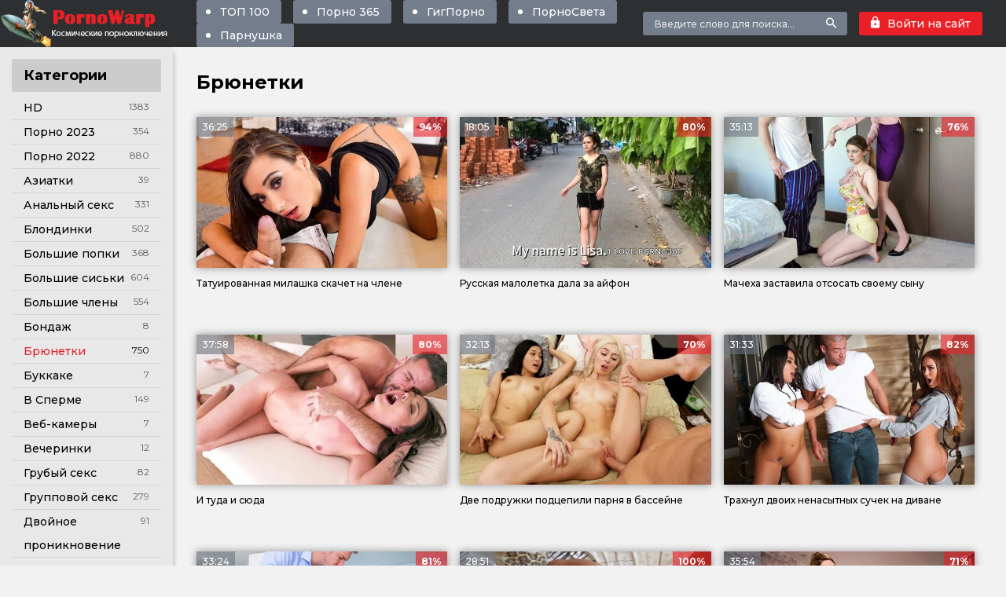

--- FILE ---
content_type: text/html; charset=utf-8
request_url: https://pornowarp.info/brunetki/
body_size: 8342
content:
<!DOCTYPE html>
<html lang="ru">
<head>
	<meta charset="utf-8">
<title>Брюнетки порно видео бесплатно ГИГ ПОРНО | ПОРНО СВЕТА | РУССКОЕ ПОРНО!</title>
<meta name="description" content="Порно видео брюнетки смотреть онлайн бесплатно. Просмотр ххх порно ролики hd в хорошем качестве HD и без реги. Бесплатно скачать hd видео на телефон в формате 3gp или хд 720р mp4">
<meta name="keywords" content="порно в hd, порно 365, порно 2021 года, качественное порно, бесплатное порно, hd порно, русское порно, ГИГ порно,, порно 2022 года, новое порно, свежее порно, парнушка 2022 года, porno 2022, порно 2023 года, парнуха 2023">
<meta name="generator" content="DataLife Engine (http://dle-news.ru)">
<link rel="search" type="application/opensearchdescription+xml" href="https://pornowarp.info/engine/opensearch.php" title="Сочное порно 2023 года каждый день от ПОРНО 365, ПОРНОСВЕТА, ГИГПОРНО, ВТРАХЕ! Только лучшее и качественное порно на PornoWarp.info">
	 <meta name="viewport" content="width=device-width, initial-scale=1.0" />
	  <link rel="shortcut icon" href="/templates/gold-pepper-light/images/favicon.png" />
	  <link href="/templates/gold-pepper-light/style/styles.css" type="text/css" rel="stylesheet" />
	  <link href="/templates/gold-pepper-light/style/engine.css" type="text/css" rel="stylesheet" />
	  <link href="https://fonts.googleapis.com/css?family=Montserrat:400,500,700&amp;subset=cyrillic" rel="stylesheet"> 	  
	  <meta name="theme-color" content="#111">
</head>

<body>

    
    <div class="wrap">

	<div class="wrap-center wrap-main">
	
		<header class="header fx-row fx-middle">
			<a href="/" class="logo"><img src="/templates/gold-pepper-light/images/logo.png" alt="" /></a>
			<ul class="hd-menu to-mob fx-1">
				<li><a href="/top100.html">ТОП 100</a></li>
				<li><a href="/porno365/">Порно 365</a></li>
				<li><a href="http://gigporno365.com/">ГигПорно</a></li>
				<li><a href="/pornosveta/">ПорноСвета</a></li>
                <li><a href="https://porno84.com/">Парнушка</a></li>
			</ul>
			<div class="search-wrap to-mob">
				<form id="quicksearch" method="post">
					<input type="hidden" name="do" value="search" />
					<input type="hidden" name="subaction" value="search" />
					<div class="search-box">
						<input id="story" name="story" placeholder="Введите слово для поиска..." type="text" />
						<button type="submit"><span class="icon ion-md-search"></span></button>
					</div>
				</form>
			</div>
			<div class="btn-menu"><span class="icon ion-md-menu"></span></div>
			<!--noindex-->


<div class="btn-login js-login to-mob"><span class="icon ion-md-lock"></span>Войти на сайт</div>
<div class="login-box not-logged">
	<form method="post">
		<div class="login-title">Авторизация</div>
		<div class="login-input"><input type="text" name="login_name" id="login_name" placeholder="Ваш логин"/></div>
		<div class="login-input"><input type="password" name="login_password" id="login_password" placeholder="Ваш пароль" /></div>
		<div class="login-btn"><button onclick="submit();" type="submit" title="Вход">Войти</button></div>
		<input name="login" type="hidden" id="login" value="submit" />
		<div class="login-btm fx-row">
			<a href="/?do=register" class="log-register">Регистрация</a>
			<a href="https://pornowarp.info/index.php?do=lostpassword">Восстановить пароль</a>
		</div>
	</form>
</div>

<!--/noindex-->
		</header>
		
		<!-- END HEADER -->
		
		<div class="cols fx-row">
		 
			<aside class="col-left">  
				<nav class="side-box">
					<div class="side-bt">Категории</div>
					<ul class="nav to-mob">
						<li><a href="https://pornowarp.info/hd/" >HD</a><span>1383</span></li><li><a href="https://pornowarp.info/porno-2020/" >Порно 2023</a><span>354</span></li><li><a href="https://pornowarp.info/porno-2019/" >Порно 2022</a><span>880</span></li><li><a href="https://pornowarp.info/asians/" >Азиатки</a><span>39</span></li><li><a href="https://pornowarp.info/anal-sex/" >Анальный секс</a><span>331</span></li><li><a href="https://pornowarp.info/blondinki/" >Блондинки</a><span>502</span></li><li><a href="https://pornowarp.info/ass/" >Большие попки</a><span>368</span></li><li><a href="https://pornowarp.info/big-tits/" >Большие сиськи</a><span>604</span></li><li><a href="https://pornowarp.info/big-dicks/" >Большие члены</a><span>554</span></li><li><a href="https://pornowarp.info/bondaj/" >Бондаж</a><span>8</span></li><li><a href="https://pornowarp.info/brunetki/" class="is-active">Брюнетки</a><span>750</span></li><li><a href="https://pornowarp.info/bukkake/" >Буккаке</a><span>7</span></li><li><a href="https://pornowarp.info/sperma/" >В Сперме</a><span>149</span></li><li><a href="https://pornowarp.info/veb-kameri/" >Веб-камеры</a><span>7</span></li><li><a href="https://pornowarp.info/party/" >Вечеринки</a><span>12</span></li><li><a href="https://pornowarp.info/rough-sex/" >Грубый секс</a><span>82</span></li><li><a href="https://pornowarp.info/group-sex/" >Групповой секс</a><span>279</span></li><li><a href="https://pornowarp.info/double-penetration/" >Двойное проникновение</a><span>91</span></li><li><a href="https://pornowarp.info/home-video/" >Домашнее порно</a><span>362</span></li><li><a href="https://pornowarp.info/handjob/" >Дрочка</a><span>33</span></li><li><a href="https://pornowarp.info/mature/" >Женщины в возрасте</a><span>34</span></li><li><a href="https://pornowarp.info/hardcore/" >Жесткий секс</a><span>1040</span></li><li><a href="https://pornowarp.info/funny/" >Забавное</a><span>28</span></li><li><a href="https://pornowarp.info/milf/" >Зрелые женщины</a><span>129</span></li><li><a href="https://pornowarp.info/interactive/" >Интерактивное</a><span>8</span></li><li><a href="https://pornowarp.info/incest/" >Инцест</a><span>90</span></li><li><a href="https://pornowarp.info/cosplay/" >Косплей</a><span>17</span></li><li><a href="https://pornowarp.info/babes/" >Красотки</a><span>1024</span></li><li><a href="https://pornowarp.info/pussy-licking/" >Куннилингус</a><span>357</span></li><li><a href="https://pornowarp.info/smoking/" >Курящие</a><span>3</span></li><li><a href="https://pornowarp.info/latinas/" >Латинки</a><span>37</span></li><li><a href="https://pornowarp.info/lesbians/" >Лесбиянки</a><span>47</span></li><li><a href="https://pornowarp.info/amatuers/" >Любители</a><span>24</span></li><li><a href="https://pornowarp.info/amateur/" >Любительница</a><span>52</span></li><li><a href="https://pornowarp.info/small-tits/" >Маленькие сиськи</a><span>392</span></li><li><a href="https://pornowarp.info/housewives/" >Мамки</a><span>304</span></li><li><a href="https://pornowarp.info/massage/" >Массаж</a><span>21</span></li><li><a href="https://pornowarp.info/masturbation/" >Мастурбация</a><span>98</span></li><li><a href="https://pornowarp.info/interracial/" >Межрасовый секс</a><span>132</span></li><li><a href="https://pornowarp.info/blowjob/" >Минет</a><span>1097</span></li><li><a href="https://pornowarp.info/models/" >Модели</a><span>111</span></li><li><a href="https://pornowarp.info/teens/" >Молодые</a><span>772</span></li><li><a href="https://pornowarp.info/public/" >На публике</a><span>15</span></li><li><a href="https://pornowarp.info/outdoor/" >На улице</a><span>59</span></li><li><a href="https://pornowarp.info/ebony/" >Негритянки</a><span>23</span></li><li><a href="https://pornowarp.info/lingerie/" >Нижнее бельё</a><span>532</span></li><li><a href="https://pornowarp.info/squirt/" >Оргазм Струёй</a><span>25</span></li><li><a href="https://pornowarp.info/orgy/" >Оргии</a><span>24</span></li><li><a href="https://pornowarp.info/pissing/" >Писсинг</a><span>4</span></li><li><a href="https://pornowarp.info/complitation/" >Подборки</a><span>6</span></li><li><a href="https://pornowarp.info/porno-star/" >Порно звёзды</a><span>775</span></li><li><a href="https://pornowarp.info/reality/" >Реалити порно</a><span>26</span></li><li><a href="https://pornowarp.info/vintage/" >Ретро порно</a><span>13</span></li><li><a href="https://pornowarp.info/russian/" >Русское порно</a><span>68</span></li><li><a href="https://pornowarp.info/redhead/" >Рыжие</a><span>60</span></li><li><a href="https://pornowarp.info/threesome/" >Секс Втроем</a><span>202</span></li><li><a href="https://pornowarp.info/sex-toys/" >Секс Игрушки</a><span>106</span></li><li><a href="https://pornowarp.info/casting/" >Секс Кастинги</a><span>20</span></li><li><a href="https://pornowarp.info/pov/" >Секс от 1-го лица</a><span>68</span></li><li><a href="https://pornowarp.info/creampie/" >Сперма Внутрь</a><span>100</span></li><li><a href="https://pornowarp.info/matures/" >Старые Бабы</a><span>5</span></li><li><a href="https://pornowarp.info/old-young/" >Старые и Молодые</a><span>152</span></li><li><a href="https://pornowarp.info/striptease/" >Стриптиз</a><span>14</span></li><li><a href="https://pornowarp.info/school/" >Студентки</a><span>61</span></li><li><a href="https://pornowarp.info/v-ofise/" >Cекретарши</a><span>27</span></li><li><a href="https://pornowarp.info/bbw/" >Толстушки</a><span>33</span></li><li><a href="https://pornowarp.info/uniforms/" >Униформа</a><span>207</span></li><li><a href="https://pornowarp.info/fetish/" >Фетиш</a><span>63</span></li><li><a href="https://pornowarp.info/fisting/" >Фистинг</a><span>12</span></li><li><a href="https://pornowarp.info/footjob/" >Фут-Джоб</a><span>10</span></li><li><a href="https://pornowarp.info/japanese/" >Японки</a><span>3</span></li>
					</ul>
				</nav>
                
			</aside>
			
			<!-- END COL-LEFT -->
			
			<main class="col-right fx-1">
			
				<div class="main">
				
					
		
                    
					<div class="sect">
                        
						<div class="sect-header">
                           
							
							<div class="sect-title">Брюнетки</div>
						</div>
                   		<div class="sect-content sect-items clearfix">
							<div id='dle-content'><div class="th-item">
	<a class="th-in" href="https://pornowarp.info/hd/1531-tatuirovannaya-milashka-skachet-na-chlene.html">
		<div class="th-img img-resp">
			<img src="/uploads/posts/2024-04/1713155217_94.jpg" alt="Татуированная милашка скачет на члене" />
		</div>
		<div class="th-desc">
			<h2 class="th-title">Татуированная милашка скачет на члене</h2>
			<div class="th-meta th-rating"><span class="th-percent"><span id="ratig-layer-1531" class="ignore-select"><span class="ratingtypeplusminus ignore-select ratingplus" >+27</span></span><span id="vote-num-id-1531" class="ignore-select">31</span></span></div>
			 <div class="th-meta th-time">36:25</div>
		</div>
	</a>
</div><div class="th-item">
	<a class="th-in" href="https://pornowarp.info/porno-2020/1564-russkaya-maloletka-dala-za-ayfon.html">
		<div class="th-img img-resp">
			<img src="/uploads/posts/2024-04/1712982297_127.jpg" alt="Русская малолетка дала за айфон" />
		</div>
		<div class="th-desc">
			<h2 class="th-title">Русская малолетка дала за айфон</h2>
			<div class="th-meta th-rating"><span class="th-percent"><span id="ratig-layer-1564" class="ignore-select"><span class="ratingtypeplusminus ignore-select ratingplus" >+9</span></span><span id="vote-num-id-1564" class="ignore-select">15</span></span></div>
			 <div class="th-meta th-time">18:05</div>
		</div>
	</a>
</div><div class="th-item">
	<a class="th-in" href="https://pornowarp.info/hd/1602-macheha-zastavila-otsosat-svoemu-synu.html">
		<div class="th-img img-resp">
			<img src="/uploads/posts/2024-01/1704117226_165.jpg" alt="Мачеха заставила отсосать своему сыну" />
		</div>
		<div class="th-desc">
			<h2 class="th-title">Мачеха заставила отсосать своему сыну</h2>
			<div class="th-meta th-rating"><span class="th-percent"><span id="ratig-layer-1602" class="ignore-select"><span class="ratingtypeplusminus ignore-select ratingplus" >+90</span></span><span id="vote-num-id-1602" class="ignore-select">172</span></span></div>
			 <div class="th-meta th-time">35:13</div>
		</div>
	</a>
</div><div class="th-item">
	<a class="th-in" href="https://pornowarp.info/hd/1577-i-tuda-i-syuda.html">
		<div class="th-img img-resp">
			<img src="/uploads/posts/2023-12/1703926496_140.jpg" alt="И туда и сюда" />
		</div>
		<div class="th-desc">
			<h2 class="th-title">И туда и сюда</h2>
			<div class="th-meta th-rating"><span class="th-percent"><span id="ratig-layer-1577" class="ignore-select"><span class="ratingtypeplusminus ignore-select ratingplus" >+27</span></span><span id="vote-num-id-1577" class="ignore-select">45</span></span></div>
			 <div class="th-meta th-time">37:58</div>
		</div>
	</a>
</div><div class="th-item">
	<a class="th-in" href="https://pornowarp.info/hd/1499-dve-podruzhki-podcepili-parnya-v-basseyne.html">
		<div class="th-img img-resp">
			<img src="/uploads/posts/2023-12/1703925400_61.jpg" alt="Две подружки подцепили парня в бассейне" />
		</div>
		<div class="th-desc">
			<h2 class="th-title">Две подружки подцепили парня в бассейне</h2>
			<div class="th-meta th-rating"><span class="th-percent"><span id="ratig-layer-1499" class="ignore-select"><span class="ratingtypeplusminus ignore-select ratingplus" >+13</span></span><span id="vote-num-id-1499" class="ignore-select">33</span></span></div>
			 <div class="th-meta th-time">32:13</div>
		</div>
	</a>
</div><div class="th-item">
	<a class="th-in" href="https://pornowarp.info/hd/1705-trahnul-dvoih-nenasytnyh-suchek-na-divane.html">
		<div class="th-img img-resp">
			<img src="/uploads/posts/2023-12/1702740002_268.jpg" alt="Трахнул двоих ненасытных сучек на диване" />
		</div>
		<div class="th-desc">
			<h2 class="th-title">Трахнул двоих ненасытных сучек на диване</h2>
			<div class="th-meta th-rating"><span class="th-percent"><span id="ratig-layer-1705" class="ignore-select"><span class="ratingtypeplusminus ignore-select ratingplus" >+22</span></span><span id="vote-num-id-1705" class="ignore-select">34</span></span></div>
			 <div class="th-meta th-time">31:33</div>
		</div>
	</a>
</div><div class="th-item">
	<a class="th-in" href="https://pornowarp.info/hd/1513-lyubitelnica-zhestkogo-anala.html">
		<div class="th-img img-resp">
			<img src="/uploads/posts/2023-12/1702739421_75.jpg" alt="Любительница жесткого анала" />
		</div>
		<div class="th-desc">
			<h2 class="th-title">Любительница жесткого анала</h2>
			<div class="th-meta th-rating"><span class="th-percent"><span id="ratig-layer-1513" class="ignore-select"><span class="ratingtypeplusminus ignore-select ratingplus" >+13</span></span><span id="vote-num-id-1513" class="ignore-select">21</span></span></div>
			 <div class="th-meta th-time">33:24</div>
		</div>
	</a>
</div><div class="th-item">
	<a class="th-in" href="https://pornowarp.info/hd/1455-razvel-turistku-na-anal.html">
		<div class="th-img img-resp">
			<img src="/uploads/posts/2023-12/1702396120_17.jpg" alt="Развёл туристку на анал" />
		</div>
		<div class="th-desc">
			<h2 class="th-title">Развёл туристку на анал</h2>
			<div class="th-meta th-rating"><span class="th-percent"><span id="ratig-layer-1455" class="ignore-select"><span class="ratingtypeplusminus ignore-select ratingplus" >+8</span></span><span id="vote-num-id-1455" class="ignore-select">8</span></span></div>
			 <div class="th-meta th-time">28:51</div>
		</div>
	</a>
</div><div class="th-item">
	<a class="th-in" href="https://pornowarp.info/hd/1471-zhena-privela-muzha-na-massazh.html">
		<div class="th-img img-resp">
			<img src="/uploads/posts/2023-12/1702226121_33.jpg" alt="Жена привела мужа на массаж" />
		</div>
		<div class="th-desc">
			<h2 class="th-title">Жена привела мужа на массаж</h2>
			<div class="th-meta th-rating"><span class="th-percent"><span id="ratig-layer-1471" class="ignore-select"><span class="ratingtypeplusminus ignore-select ratingplus" >+10</span></span><span id="vote-num-id-1471" class="ignore-select">24</span></span></div>
			 <div class="th-meta th-time">35:54</div>
		</div>
	</a>
</div><div class="th-item">
	<a class="th-in" href="https://pornowarp.info/hd/1482-speshl-kofe-v-nomer.html">
		<div class="th-img img-resp">
			<img src="/uploads/posts/2023-12/1702224789_44.jpg" alt="Спешл кофе в номер" />
		</div>
		<div class="th-desc">
			<h2 class="th-title">Спешл кофе в номер</h2>
			<div class="th-meta th-rating"><span class="th-percent"><span id="ratig-layer-1482" class="ignore-select"><span class="ratingtypeplusminus ignore-select ratingplus" >+13</span></span><span id="vote-num-id-1482" class="ignore-select">17</span></span></div>
			 <div class="th-meta th-time">17:02</div>
		</div>
	</a>
</div><div class="th-item">
	<a class="th-in" href="https://pornowarp.info/hd/1559-mamasha-prishla-razebyvat-za-syna.html">
		<div class="th-img img-resp">
			<img src="/uploads/posts/2023-12/1701681085_122.jpg" alt="Мамаша пришла разъебывать за сына" />
		</div>
		<div class="th-desc">
			<h2 class="th-title">Мамаша пришла разъебывать за сына</h2>
			<div class="th-meta th-rating"><span class="th-percent"><span id="ratig-layer-1559" class="ignore-select"><span class="ratingtypeplusminus ignore-select ratingplus" >+5</span></span><span id="vote-num-id-1559" class="ignore-select">21</span></span></div>
			 <div class="th-meta th-time">38:41</div>
		</div>
	</a>
</div><div class="th-item">
	<a class="th-in" href="https://pornowarp.info/hd/1558-russkiy-turist-snyal-inostrannuyu-shlyuhu.html">
		<div class="th-img img-resp">
			<img src="/uploads/posts/2023-12/1701684817_121.jpg" alt="Русский турист снял иностранную шлюху" />
		</div>
		<div class="th-desc">
			<h2 class="th-title">Русский турист снял иностранную шлюху</h2>
			<div class="th-meta th-rating"><span class="th-percent"><span id="ratig-layer-1558" class="ignore-select"><span class="ratingtypeplusminus ignore-select ratingplus" >+2</span></span><span id="vote-num-id-1558" class="ignore-select">2</span></span></div>
			 <div class="th-meta th-time">14:35</div>
		</div>
	</a>
</div><div class="th-item">
	<a class="th-in" href="https://pornowarp.info/hd/1464-hotela-odin-chlen-poluchila-dva.html">
		<div class="th-img img-resp">
			<img src="/uploads/posts/2023-12/1701683257_26.jpg" alt="Хотела один член, получила два" />
		</div>
		<div class="th-desc">
			<h2 class="th-title">Хотела один член, получила два</h2>
			<div class="th-meta th-rating"><span class="th-percent"><span id="ratig-layer-1464" class="ignore-select"><span class="ratingtypeplusminus ignore-select ratingplus" >+4</span></span><span id="vote-num-id-1464" class="ignore-select">6</span></span></div>
			 <div class="th-meta th-time">33:30</div>
		</div>
	</a>
</div><div class="th-item">
	<a class="th-in" href="https://pornowarp.info/hd/1465-proshu-vernis-ko-mne.html">
		<div class="th-img img-resp">
			<img src="/uploads/posts/2023-12/1701681910_27.jpg" alt="Прошу, вернись ко мне" />
		</div>
		<div class="th-desc">
			<h2 class="th-title">Прошу, вернись ко мне</h2>
			<div class="th-meta th-rating"><span class="th-percent"><span id="ratig-layer-1465" class="ignore-select"><span class="ratingtypeplusminus ignore-select ratingplus" >+1</span></span><span id="vote-num-id-1465" class="ignore-select">3</span></span></div>
			 <div class="th-meta th-time">33:29</div>
		</div>
	</a>
</div><div class="th-item">
	<a class="th-in" href="https://pornowarp.info/hd/1560-malyshku-ebut-dva-chernyh-chlena.html">
		<div class="th-img img-resp">
			<img src="/uploads/posts/2023-12/1701430843_123.jpg" alt="Малышку ебут  два черных члена" />
		</div>
		<div class="th-desc">
			<h2 class="th-title">Малышку ебут  два черных члена</h2>
			<div class="th-meta th-rating"><span class="th-percent"><span id="ratig-layer-1560" class="ignore-select"><span class="ratingtypeplusminus ignore-select ratingplus" >+5</span></span><span id="vote-num-id-1560" class="ignore-select">7</span></span></div>
			 <div class="th-meta th-time">40:56</div>
		</div>
	</a>
</div><div class="th-item">
	<a class="th-in" href="https://pornowarp.info/hd/1739-milashku-nasazhivayut-na-tolstyy-chlen.html">
		<div class="th-img img-resp">
			<img src="/uploads/posts/2023-11/1701356088_302.jpg" alt="Милашку насаживают на толстый член" />
		</div>
		<div class="th-desc">
			<h2 class="th-title">Милашку насаживают на толстый член</h2>
			<div class="th-meta th-rating"><span class="th-percent"><span id="ratig-layer-1739" class="ignore-select"><span class="ratingtypeplusminus ignore-select ratingplus" >+2</span></span><span id="vote-num-id-1739" class="ignore-select">4</span></span></div>
			 <div class="th-meta th-time">38:56</div>
		</div>
	</a>
</div><div class="th-item">
	<a class="th-in" href="https://pornowarp.info/hd/1480-sisyastaya-uchilka-nakazala-progulschika.html">
		<div class="th-img img-resp">
			<img src="/uploads/posts/2023-11/1701261998_42.jpg" alt="Сисястая училка наказала прогульщика" />
		</div>
		<div class="th-desc">
			<h2 class="th-title">Сисястая училка наказала прогульщика</h2>
			<div class="th-meta th-rating"><span class="th-percent"><span id="ratig-layer-1480" class="ignore-select"><span class="ratingtypeplusminus ignore-select ratingplus" >+32</span></span><span id="vote-num-id-1480" class="ignore-select">46</span></span></div>
			 <div class="th-meta th-time">35:53</div>
		</div>
	</a>
</div><div class="th-item">
	<a class="th-in" href="https://pornowarp.info/hd/1489-mamka-z-bolshimi-doykami-skachet-na-molodom-uprugom-chlene.html">
		<div class="th-img img-resp">
			<img src="/uploads/posts/2023-11/1700809417_51.jpg" alt="Мамка з большими дойками скачет на молодом упругом члене" />
		</div>
		<div class="th-desc">
			<h2 class="th-title">Мамка з большими дойками скачет на молодом упругом члене</h2>
			<div class="th-meta th-rating"><span class="th-percent"><span id="ratig-layer-1489" class="ignore-select"><span class="ratingtypeplusminus ignore-select ratingplus" >+8</span></span><span id="vote-num-id-1489" class="ignore-select">10</span></span></div>
			 <div class="th-meta th-time">17:52</div>
		</div>
	</a>
</div><div class="th-item">
	<a class="th-in" href="https://pornowarp.info/hd/1490-nezhno-trahaet-zhenu-rakom.html">
		<div class="th-img img-resp">
			<img src="/uploads/posts/2023-11/1700808387_52.jpg" alt="Нежно трахает жену раком" />
		</div>
		<div class="th-desc">
			<h2 class="th-title">Нежно трахает жену раком</h2>
			<div class="th-meta th-rating"><span class="th-percent"><span id="ratig-layer-1490" class="ignore-select"><span class="ratingtypeplusminus ignore-select ratingplus" >+4</span></span><span id="vote-num-id-1490" class="ignore-select">4</span></span></div>
			 <div class="th-meta th-time">8:58</div>
		</div>
	</a>
</div><div class="th-item">
	<a class="th-in" href="https://pornowarp.info/hd/1660-prishla-na-kasting-i-dala-v-zhopu.html">
		<div class="th-img img-resp">
			<img src="/uploads/posts/2023-08/1692649335_223.jpg" alt="Пришла на кастинг и дала в жопу" />
		</div>
		<div class="th-desc">
			<h2 class="th-title">Пришла на кастинг и дала в жопу</h2>
			<div class="th-meta th-rating"><span class="th-percent"><span id="ratig-layer-1660" class="ignore-select"><span class="ratingtypeplusminus ignore-select ratingplus" >+2</span></span><span id="vote-num-id-1660" class="ignore-select">8</span></span></div>
			 <div class="th-meta th-time">26:34</div>
		</div>
	</a>
</div><div class="th-item">
	<a class="th-in" href="https://pornowarp.info/hd/1635-mamochka-s-bolshimi-siskami-priehala-k-pasynku-s-novym-belem.html">
		<div class="th-img img-resp">
			<img src="/uploads/posts/2023-08/1692649501_198.jpg" alt="Мамочка с большими сиськами приехала к пасынку с новым бельем" />
		</div>
		<div class="th-desc">
			<h2 class="th-title">Мамочка с большими сиськами приехала к пасынку с новым бельем</h2>
			<div class="th-meta th-rating"><span class="th-percent"><span id="ratig-layer-1635" class="ignore-select"><span class="ratingtypeplusminus ignore-select ratingplus" >+5</span></span><span id="vote-num-id-1635" class="ignore-select">9</span></span></div>
			 <div class="th-meta th-time">36:36</div>
		</div>
	</a>
</div><div class="th-item">
	<a class="th-in" href="https://pornowarp.info/hd/1640-domashnyaya-devochka-zhdet-kogda-pridet-ee-muzh-i-konchit-v-kisku.html">
		<div class="th-img img-resp">
			<img src="/uploads/posts/2023-08/1692449035_203.jpg" alt="Домашняя девочка ждет когда придет её муж и кончит в киску" />
		</div>
		<div class="th-desc">
			<h2 class="th-title">Домашняя девочка ждет когда придет её муж и кончит в киску</h2>
			<div class="th-meta th-rating"><span class="th-percent"><span id="ratig-layer-1640" class="ignore-select"><span class="ratingtypeplusminus ignore-select ratingplus" >+17</span></span><span id="vote-num-id-1640" class="ignore-select">21</span></span></div>
			 <div class="th-meta th-time">43:22</div>
		</div>
	</a>
</div><div class="th-item">
	<a class="th-in" href="https://pornowarp.info/hd/1529-parochka-obozhaet-snimat-domashnee-russkoe-porno.html">
		<div class="th-img img-resp">
			<img src="/uploads/posts/2023-08/1692448558_92.jpg" alt="Парочка обожает снимать домашнее русское порно" />
		</div>
		<div class="th-desc">
			<h2 class="th-title">Парочка обожает снимать домашнее русское порно</h2>
			<div class="th-meta th-rating"><span class="th-percent"><span id="ratig-layer-1529" class="ignore-select"><span class="ratingtypeplusminus ignore-select ratingplus" >+5</span></span><span id="vote-num-id-1529" class="ignore-select">15</span></span></div>
			 <div class="th-meta th-time">21:40</div>
		</div>
	</a>
</div><div class="th-item">
	<a class="th-in" href="https://pornowarp.info/hd/1580-bryunetka-klyunula-na-bolshoy-chlen-negra.html">
		<div class="th-img img-resp">
			<img src="/uploads/posts/2023-08/1692448086_143.jpg" alt="Брюнетка клюнула на большой член негра" />
		</div>
		<div class="th-desc">
			<h2 class="th-title">Брюнетка клюнула на большой член негра</h2>
			<div class="th-meta th-rating"><span class="th-percent"><span id="ratig-layer-1580" class="ignore-select"><span class="ratingtypeplusminus ignore-select ratingplus" >+3</span></span><span id="vote-num-id-1580" class="ignore-select">9</span></span></div>
			 <div class="th-meta th-time">48:49</div>
		</div>
	</a>
</div><div class="th-item">
	<a class="th-in" href="https://pornowarp.info/hd/1626-seksualnaya-mamochka-psiholog-provela-dlya-svoego-klienta-luchshiy-seans.html">
		<div class="th-img img-resp">
			<img src="/uploads/posts/2023-08/1692362546_189.jpg" alt="Сексуальная мамочка психолог провела для своего клиента лучший сеанс" />
		</div>
		<div class="th-desc">
			<h2 class="th-title">Сексуальная мамочка психолог провела для своего клиента лучший сеанс</h2>
			<div class="th-meta th-rating"><span class="th-percent"><span id="ratig-layer-1626" class="ignore-select"><span class="ratingtypeplusminus ignore-select ratingminus" >-2</span></span><span id="vote-num-id-1626" class="ignore-select">8</span></span></div>
			 <div class="th-meta th-time">35:46</div>
		</div>
	</a>
</div><div class="th-item">
	<a class="th-in" href="https://pornowarp.info/hd/1599-trahnul-bryunetku-v-anal-na-ringe.html">
		<div class="th-img img-resp">
			<img src="/uploads/posts/2023-08/1692361965_162-1.jpg" alt="Трахнул брюнетку в анал на ринге" />
		</div>
		<div class="th-desc">
			<h2 class="th-title">Трахнул брюнетку в анал на ринге</h2>
			<div class="th-meta th-rating"><span class="th-percent"><span id="ratig-layer-1599" class="ignore-select"><span class="ratingtypeplusminus ignore-select ratingplus" >+3</span></span><span id="vote-num-id-1599" class="ignore-select">3</span></span></div>
			 <div class="th-meta th-time">44:46</div>
		</div>
	</a>
</div><div class="th-item">
	<a class="th-in" href="https://pornowarp.info/brunetki/1699-shlyushka-vstretila-parnya-doma-masturbiruya.html">
		<div class="th-img img-resp">
			<img src="/uploads/posts/2023-05/1684863510_262.jpg" alt="Шлюшка встретила парня дома мастурбируя" />
		</div>
		<div class="th-desc">
			<h2 class="th-title">Шлюшка встретила парня дома мастурбируя</h2>
			<div class="th-meta th-rating"><span class="th-percent"><span id="ratig-layer-1699" class="ignore-select"><span class="ratingtypeplusminus ignore-select ratingplus" >+2</span></span><span id="vote-num-id-1699" class="ignore-select">4</span></span></div>
			 <div class="th-meta th-time">19:56</div>
		</div>
	</a>
</div><div class="th-item">
	<a class="th-in" href="https://pornowarp.info/hd/1701-devushka-ne-ustoyala-ot-palchikov-massazhista-i-potrahalas.html">
		<div class="th-img img-resp">
			<img src="/uploads/posts/2023-05/1684784691_264.jpg" alt="Девушка не устояла от пальчиков массажиста и потрахалась" />
		</div>
		<div class="th-desc">
			<h2 class="th-title">Девушка не устояла от пальчиков массажиста и потрахалась</h2>
			<div class="th-meta th-rating"><span class="th-percent"><span id="ratig-layer-1701" class="ignore-select"><span class="ratingtypeplusminus ignore-select ratingplus" >+11</span></span><span id="vote-num-id-1701" class="ignore-select">19</span></span></div>
			 <div class="th-meta th-time">36:32</div>
		</div>
	</a>
</div><div class="th-item">
	<a class="th-in" href="https://pornowarp.info/hd/1532-vebkamschica-trahnula-sebya-v-popku-seks-igrushkoy.html">
		<div class="th-img img-resp">
			<img src="/uploads/posts/2023-05/1684783334_95.jpg" alt="Вебкамщица трахнула себя в попку секс игрушкой" />
		</div>
		<div class="th-desc">
			<h2 class="th-title">Вебкамщица трахнула себя в попку секс игрушкой</h2>
			<div class="th-meta th-rating"><span class="th-percent"><span id="ratig-layer-1532" class="ignore-select"><span class="ratingtypeplusminus ignore-select ratingzero" >0</span></span><span id="vote-num-id-1532" class="ignore-select">6</span></span></div>
			 <div class="th-meta th-time">11:18</div>
		</div>
	</a>
</div><div class="th-item">
	<a class="th-in" href="https://pornowarp.info/hd/1748-luchshie-podrugi-prishli-navestit-svoego-bolnogo-druga.html">
		<div class="th-img img-resp">
			<img src="/uploads/posts/2023-09/1695049797_311.jpg" alt="Лучшие подруги пришли навестить своего больного друга" />
		</div>
		<div class="th-desc">
			<h2 class="th-title">Лучшие подруги пришли навестить своего больного друга</h2>
			<div class="th-meta th-rating"><span class="th-percent"><span id="ratig-layer-1748" class="ignore-select"><span class="ratingtypeplusminus ignore-select ratingplus" >+1</span></span><span id="vote-num-id-1748" class="ignore-select">9</span></span></div>
			 <div class="th-meta th-time">31:37</div>
		</div>
	</a>
</div><!--noindex-->
<div class="bottom-nav clr ignore-select" id="bottom-nav">
	<div class="pagi-nav clearfix">
		<!--  -->
		<div class="navigation"><span>1</span> <a href="https://pornowarp.info/brunetki/page/2/">2</a> <a href="https://pornowarp.info/brunetki/page/3/">3</a> <a href="https://pornowarp.info/brunetki/page/4/">4</a> <a href="https://pornowarp.info/brunetki/page/5/">5</a> <a href="https://pornowarp.info/brunetki/page/6/">6</a> <a href="https://pornowarp.info/brunetki/page/7/">7</a> <a href="https://pornowarp.info/brunetki/page/8/">8</a> <a href="https://pornowarp.info/brunetki/page/9/">9</a> <a href="https://pornowarp.info/brunetki/page/10/">10</a> <span class="nav_ext">...</span> <a href="https://pornowarp.info/brunetki/page/25/">25</a></div>
		<!-- <div class="pnext"><a href="https://pornowarp.info/brunetki/page/2/"><span class="fa fa-angle-right"></span></a></div> -->
	</div>
</div>
<!--/noindex--></div>
						</div>
					</div>
					
					
					

					
					
					

 <a href="https://x.onporn.fun/bryunetki/">Порно брюнетки</a>
				</div>
				
			</main>
			
			<!-- END COL-RIGHT -->
			
		</div>
		
		<!-- END COLS -->
		
		<footer class="footer">
            
			<div class="ft-one">Посещая данный сайт, вы подтверждаете свое совершенолетие 18+ . Если Вам нет 18 лет, просьба покинуть данный сайт.</div>
			<div class="ft-two">2023 <a href="https://pornowarp.info/" rel="nofollow">pornowarp.info</a></div>
			<div class="ft-counter">
			    <!--LiveInternet counter--><script type="text/javascript">
document.write('<a href="//www.liveinternet.ru/click" '+
'target="_blank"><img src="//counter.yadro.ru/hit?t58.5;r'+
escape(document.referrer)+((typeof(screen)=='undefined')?'':
';s'+screen.width+'*'+screen.height+'*'+(screen.colorDepth?
screen.colorDepth:screen.pixelDepth))+';u'+escape(document.URL)+
';h'+escape(document.title.substring(0,150))+';'+Math.random()+
'" alt="" title="LiveInternet" '+
'border="0" width="88" height="31"><\/a>')
</script><!--/LiveInternet-->

			</div>
		</footer>
		
		<!-- END FOOTER -->
	
	</div>
	
	<!-- END WRAP-MAIN -->

</div>

<!-- END WRAP -->


<link href="/engine/editor/css/default.css?v=22" rel="stylesheet" type="text/css">
<script type="text/javascript" src="/engine/classes/js/jquery.js?v=22"></script>
<script type="text/javascript" src="/engine/classes/js/jqueryui.js?v=22"></script>
<script type="text/javascript" src="/engine/classes/js/dle_js.js?v=22"></script>
<script src="/templates/gold-pepper-light/js/libs.js"></script>
<script type="text/javascript">
<!--
var dle_root       = '/';
var dle_admin      = '';
var dle_login_hash = '18704b1c371a415addef442bba5f9135bf841e16';
var dle_group      = 5;
var dle_skin       = 'gold-pepper-light';
var dle_wysiwyg    = '1';
var quick_wysiwyg  = '1';
var dle_act_lang   = ["Да", "Нет", "Ввод", "Отмена", "Сохранить", "Удалить", "Загрузка. Пожалуйста, подождите..."];
var menu_short     = 'Быстрое редактирование';
var menu_full      = 'Полное редактирование';
var menu_profile   = 'Просмотр профиля';
var menu_send      = 'Отправить сообщение';
var menu_uedit     = 'Админцентр';
var dle_info       = 'Информация';
var dle_confirm    = 'Подтверждение';
var dle_prompt     = 'Ввод информации';
var dle_req_field  = 'Заполните все необходимые поля';
var dle_del_agree  = 'Вы действительно хотите удалить? Данное действие невозможно будет отменить';
var dle_spam_agree = 'Вы действительно хотите отметить пользователя как спамера? Это приведёт к удалению всех его комментариев';
var dle_complaint  = 'Укажите текст Вашей жалобы для администрации:';
var dle_big_text   = 'Выделен слишком большой участок текста.';
var dle_orfo_title = 'Укажите комментарий для администрации к найденной ошибке на странице';
var dle_p_send     = 'Отправить';
var dle_p_send_ok  = 'Уведомление успешно отправлено';
var dle_save_ok    = 'Изменения успешно сохранены. Обновить страницу?';
var dle_reply_title= 'Ответ на комментарий';
var dle_tree_comm  = '0';
var dle_del_news   = 'Удалить статью';
var dle_sub_agree  = 'Вы действительно хотите подписаться на комментарии к данной публикации?';
var allow_dle_delete_news   = false;
var dle_search_delay   = false;
var dle_search_value   = '';
jQuery(function($){
FastSearch();
});
//-->
</script>
  
<script defer src="https://static.cloudflareinsights.com/beacon.min.js/vcd15cbe7772f49c399c6a5babf22c1241717689176015" integrity="sha512-ZpsOmlRQV6y907TI0dKBHq9Md29nnaEIPlkf84rnaERnq6zvWvPUqr2ft8M1aS28oN72PdrCzSjY4U6VaAw1EQ==" data-cf-beacon='{"version":"2024.11.0","token":"de3d36d20d4a43b6991f183596a9bf32","r":1,"server_timing":{"name":{"cfCacheStatus":true,"cfEdge":true,"cfExtPri":true,"cfL4":true,"cfOrigin":true,"cfSpeedBrain":true},"location_startswith":null}}' crossorigin="anonymous"></script>
</body>
</html>
<!-- DataLife Engine Copyright SoftNews Media Group (http://dle-news.ru) -->


--- FILE ---
content_type: text/css
request_url: https://pornowarp.info/templates/gold-pepper-light/style/styles.css
body_size: 6147
content:
/* SET BASE
----------------------------------------------- */
* {background: transparent; margin: 0; padding: 0; outline: none; border: 0;
-webkit-box-sizing: border-box; -moz-box-sizing: border-box; box-sizing: border-box;}
ol, ul {list-style: none;}
blockquote, q {quotes: none;}
table {border-collapse: collapse; border-spacing: 0;}
input, select {vertical-align: middle;}
article, aside, figure, figure img, hgroup, footer, header, nav, section, main {display: block;}
img {max-width: 100%;}
.clr {clear: both;}
.clearfix:after {content: ""; display: table; clear: both;}

body {font: 14px 'Montserrat', sans-serif; line-height: normal; padding: 0; margin: 0;        
color: #000; background-color: #f2f2f2; min-height: 100%; width: 100%; font-weight: 400;}
a {color: #000; text-decoration: none;}
a:hover, a:focus {color: #ea2027; text-decoration: none;}
h1, h2, h3, h4, h5 {font-weight: 700; font-size: 18px;}

button, textarea, input[type="text"], input[type="password"] {appearance: none; -webkit-appearance: none; 
	font-size: 16px; font-family: 'Montserrat' !important;}

.button, .btn, .pagi-load a, .up-second li a, .usp-edit a, .qq-upload-button, button:not(.color-btn):not([class*=fr]), 
html input[type="button"], input[type="reset"], input[type="submit"], .meta-fav a, .usp-btn a {
display: inline-block; text-align: center; padding: 0 20px; height: 40px; line-height: 40px; 
border-radius: 4px; cursor: pointer; 
color: #fff; background-color: #ea2027; font-size: 14px; font-weight: 700;}
.button:hover, .btn:hover, .up-second li a:hover, .usp-edit a:hover, .qq-upload-button:hover, 
.pagi-load a:hover, .usp-btn a:hover,
button:not(.color-btn):hover, html input[type="button"]:hover, input[type="reset"]:hover, 
input[type="submit"]:hover, .meta-fav a:hover 
{background-color: #d81e24; color: #fff; box-shadow: 0 10px 20px 0 rgba(0,0,0,0);}
button:active, input[type="button"]:active,input[type="submit"]:active {box-shadow:inset 0 1px 4px 0 rgba(0,0,0,.1)}

input[type="text"],input[type="password"] {height:40px; line-height:40px; 
border-radius:4px; border:0; padding:0 15px}
select {height:40px; border:0; padding:0 15px}
textarea {padding:15px; overflow:auto; vertical-align:top; resize:vertical}
input[type="text"],input[type="password"],select,textarea {width:100%; background-color:#fff; color:#000; 
box-shadow:inset 0 0 0 1px #e3e3e3,inset 1px 2px 5px rgba(0,0,0,.1)}
select {width:auto}
input[type="text"]:focus,input[type="password"]:focus,textarea:focus 
{box-shadow:inset 0 0 0 1px #3498db,inset 1px 2px 5px rgba(0,0,0,.1)}
input::placeholder,textarea::placeholder {color:#000; opacity: 0.8; font-size: 12px; font-weight: 500;}
input:focus::placeholder,textarea:focus::placeholder {color:transparent}

.img-box, .img-wide, .img-square, .img-resp, .img-resp-vert, .img-resp-sq, .img-fit 
{overflow: hidden; position: relative; background-color: #222;}
.img-resp {padding-top: 60%;}
.img-resp-vert {padding-top: 145%;}
.img-resp-sq {padding-top: 100%;}
.img-box img, .img-square img, .img-resp img, .img-resp-vert img, .img-resp-sq img {width: 100%; min-height: 100%; display: block;}
.img-resp img, .img-resp-vert img, .img-resp-sq img {position: absolute; left: 0; top: 0;}
.img-wide img {width: 100%; display: block;}
.img-fit img {width: 100%; height: 100%; object-fit: cover;}
.nowrap {white-space: nowrap; overflow: hidden; text-overflow: ellipsis;}

.fx-row {display:-ms-flexbox;display:-webkit-flex;display:flex;-ms-flex-wrap:wrap;-webkit-flex-wrap:wrap;flex-wrap:wrap;
-ms-flex-pack:justify;-webkit-justify-content:space-between;justify-content:space-between;}
.fx-col {display:-ms-flexbox;display:-webkit-flex;display:flex; 
-ms-flex-direction:column;-webkit-flex-direction:column;flex-direction:column}
.fx-center {-ms-flex-pack:center;-webkit-justify-content:center;justify-content:center}
.fx-middle {-ms-flex-align:center;-webkit-align-items:center;align-items:center}
.fx-start {-webkit-justify-content:flex-start;justify-content:flex-start;}
.fx-top {-ms-flex-align:flex-start;-webkit-align-items:flex-start;align-items:flex-start}
.fx-first {-ms-flex-order: -1;-webkit-order: -1;order: -1;}
.fx-last {-ms-flex-order: 10;-webkit-order: 10;order: 10;}
.fx-1 {-ms-flex-preferred-size: 0; flex-basis: 0; -webkit-box-flex: 1; -ms-flex-positive: 1; flex-grow: 1; 
	max-width: 100%; min-width: 50px;}

b, strong, h1, h2, h3, h4, h5, .fw700 {font-weight: 700;}
.icon-left .fa, .icon-left .icon {margin-right: 10px;}
.icon-right .fa, .icon-right .icon {margin-left: 10px;}
.hidden, #dofullsearch {display: none;}
.anim {transition: color .3s, background-color .3s, opacity .3s;}
.anim-all {transition: all 1s;}
.mtitle, .sub-title h1, .form-wrap h1 {margin-bottom: 30px; font-size: 24px; font-weight: 700;}


/* BASIC GRID
----------------------------------------------- */
.wrap {min-width:320px; position: relative;}
.wrap-center {max-width:1400px; margin:0 auto; position:relative; z-index:20;}
.wrap-main {background-color: #f2f2f2; box-shadow: 0 0 60px rgba(0,0,0,0.2);}
.header {height: 60px; background-color: #2e2f31;}
.col-left {background-color: #e8e8e8; width: 220px; padding: 15px; 
	position: relative; z-index: 10; box-shadow: 7px 0 7px -7px rgba(0,0,0,0.3);}
.main {padding: 30px; min-height: 100vh;}
.footer {background: #2e2f31 url(../images/logo.png) left center no-repeat; font-size: 12px; 
color: #fff; padding: 15px 130px 15px 250px; position: relative;}

#gotop{position:fixed; width:40px; height:40px; line-height:40px; right:10px; bottom:10px;
z-index:9998; display:none; background-color:#000; color:#ccc; cursor:pointer; font-size:24px; 
border-radius:50%; text-align:center; box-shadow: 0 1px 4px rgba(0,0,0,0.2);}


/* HEADER
----------------------------------------------- */
.logo {width: 220px; height: 60px; display: block; margin-right: 30px;}
.btn-login {height: 30px; line-height: 30px; cursor: pointer; display: block; font-weight: 500; color: #fff;
background-color: #ea2027; text-align: center; padding: 0 15px; margin: 0 30px 0 15px; border-radius: 3px;}
.btn-login .icon {font-size: 18px; margin-right: 10px;}
.hd-menu li {display: inline-block; vertical-align: middle; margin-right: 11px;}
.hd-menu a {display: block; height: 30px; line-height: 30px; padding: 0 15px; font-weight: 500;
color:#fff;	border-radius: 3px; background-color: #747d8c; padding-left: 30px; position: relative;}
.hd-menu a:hover {color:#ea2027;}
.hd-menu a:before {content:''; width: 6px; height: 6px; border-radius: 50%; background-color: #fff; 
position: absolute; left: 12px; top: 50%; margin-top: -3px;}
.search-wrap {width:260px;}
.search-box {position:relative;}
.search-box input, .search-box input:focus {box-shadow:none; padding: 0 45px 0 15px; 
background-color: #747d8c; border-radius: 3px; height: 30px; line-height: 30px; color:#fff;}
.search-box input::placeholder {color:#fff;}
.search-box button {position:absolute; right:0px; top:-5px; z-index:10; padding:0 !important; 
background-color:transparent !important; color:#fff !important; font-size: 18px !important; width: 40px;}


/* LOGIN
----------------------------------------------- */
.login-overlay {position: fixed; z-index: 998; left: 0; top: 0; width: 100%; height: 100%; 
background-color: #000; opacity: 0.6; display: none;}
.login-box {position: fixed; z-index: 999; left: 50%; top: 50%; transform: translate(-50%,-50%); 
background-color: #e8e8e8; padding: 30px 60px 40px 60px; width: 400px; 
box-shadow: 0 20px 60px rgba(0,0,0,0.5); display: none;}
.login-close {width: 26px; height: 26px; line-height: 26px; text-align: center; font-size: 24px; 
	cursor: pointer; position: absolute; top: -30px; right: -30px; color: #fff;}
.login-title {font-size: 24px; font-weight: 700; margin-bottom: 15px; text-align: center;}
.login-avatar {width: 60px; height: 60px; border-radius: 50%; margin: 0 auto 15px auto; 
text-align: center; line-height: 60px; font-size: 24px; background-color: #111; color: #939393;}
.login-input {margin-bottom: 15px;}
.login-btn button {width: 100%; margin: 15px 0;}
.login-btm a {border-bottom: 1px dotted #ea2027; color: #ea2027; font-size: 12px;}
.login-menu {border-top: 1px solid #cecece; border-left: 1px solid #cecece;}
.login-menu li {text-align: center; border-right: 1px solid #cecece; border-bottom: 1px solid #cecece; width: 50%;}
.login-menu a {display: block; padding: 10px 5px; font-size: 12px;}
.login-menu li .fa {display: none; height: 28px; font-size: 22px; color: #06c;}
.login-admin {text-align: center; margin: -10px 0 25px 0;}


/* SIDE, NAV
----------------------------------------------- */
.nav {}
.nav li {position: relative;}
.nav li a {display: block; padding-left: 15px; line-height: 30px; border-bottom: 1px solid #d6d6d6; font-weight: 500;}
.nav li a:hover, .nav li a.is-active {color: #ea2027;}
.nav li a.is-active + span {opacity: 1;}
.nav li span {position: absolute; right: 15px; top: 0; display: inline-block; 
	line-height: 28px; font-size: 12px; opacity: 0.6;}
.side-bt {font-weight: 700; margin-bottom: 5px; background-color: #ccc; 
	padding: 10px 15px; border-radius: 3px; font-size: 18px;}


/* SECTION
----------------------------------------------- */
.sect + .sect {margin-top: 30px;}
.sect-header {margin-bottom: 30px;}
.sect-title {font-size: 24px; font-weight: 700;}
.sect-items {margin: 0 -8px;}
.sect-link {font-weight: 500; }
.sect-link:hover {border-bottom-color: transparent;}


/* THUMB
----------------------------------------------- */
.th-item {float: left; width: 33%; padding: 0 8px; margin-bottom: 15px;}
.th-in {display: block; position: relative; border-radius: 3px;}
.th-img {transition: box-shadow .2s linear; box-shadow: 0 0 10px rgba(0,0,0,0.4);}
.th-desc {height: 70px; padding: 10px 0;}
.th-title {line-height: 20px; max-height: 40px; overflow: hidden; font-size: 12px; font-weight: 500;}
.th-meta {position: absolute; z-index: 10; display: inline-block; font-size: 12px; 
padding: 5px 7px; background-color: rgba(109, 117, 131, 0.6); font-weight: 500; color: #fff;}
.th-time {left: 0; top: 0;}
.th-rating {right: 0; top: 0; background-color: rgba(234, 32, 39, 0.6); font-weight: 700;}
.th-percent {opacity: 0;}
.wdone {opacity: 1;}

.th-model {width: 16.66%;}
.th-model .th-desc {text-align: center;}
.th-quan {left: 0; bottom: 0;}


/* SEO DESCRIPTION
----------------------------------------------- */
.desc-text {background-color: #e8e8e8; margin: 30px -30px -30px -30px; padding: 30px;}
.desc-text h1, .desc-text h2, .desc-text h3 {font-size: 18px; font-weight: 700; margin-bottom: 10px;}
.desc-text p {line-height:1.7; font-size: 13px;}
.desc-text p + p {margin-top:15px;}
.desc-text p + h1, .desc-text p + h2, .desc-text p + h3 {margin-top:20px;}
.desc-text a {text-decoration: underline; color: #ea2027;}


/* FOOTER
----------------------------------------------- */
.ft-two {margin-top: 5px;}
.ft-counter {position: absolute; right: 30px; top: 15px;}
.footer a { color: #ea2027;}


/* BOTTOM NAVIGATION
----------------------------------------------- */
.bottom-nav {padding-top: 15px;}
.pagi-nav {line-height:40px; text-align:left; padding:15px 30px; margin: 0 -22px; 
background-color: #e8e8e8; font-weight: 700; padding-top: 10px;}
.pagi-nav > span {display:inline-block;}
.pprev, .pnext {}
.pprev {}
.pnext a, .pprev a, .pprev > span, .pnext > span {display:block; width:46px; text-align:center;}
.navigation a, .navigation span, .pnext a, .pprev a, .pprev > span, .pnext > span {display:inline-block; padding:0 15px; 
background-color:#f2f2f2; margin:5px 4px 0 0; border-radius:3px; min-width: 40px;}
.navigation span:not(.nav_ext) {background-color:#ccc; color: #ea2027;}
.pagi-nav a:hover {background-color:#ea2027; color:#fff;}


/* FULL
----------------------------------------------- */
.full-page h1 {font-size: 24px; font-weight: 700; margin-bottom: 15px;}
.full-page h1 a {margin-left: 10px; font-size: 18px;}
.vp-desc + .vp-tags {margin-top: 10px;}
.vp-tags {line-height:24px;}
.vp-tags a {color: #ea2027; border-bottom: 1px dotted #ea2027;}
.vp-tags a:hover {border-bottom-color: transparent;}
.vp-tags b, .vp-tags a {margin-right: 8px;}

.player-behavior {background-color: #2e2f31;}
.behavior-box {width: 350px; padding: 15px;}
.player-box {width: calc(100% - 350px); width: -webkit-calc(100% - 350px); 
background: #000; min-height: 200px;}
.behavior + .behavior {margin-top: 15px;}
.behavior-img {width: 120px; height: 81px; margin-right: 15px; overflow: hidden;}
.behavior-desc {font-size: 12px; font-weight: 500; width: calc(100% - 135px); width: -webkit-calc(100% - 135px);}
.behavior-title {line-height: 18px; max-height: 72px; overflow: hidden; color:#fff;}
.behavior:hover .behavior-title {color:#ea2027;}

.vpm {background-color: #e8e8e8; margin-bottom: 15px;}
.ftabs-box {display: none;}
.ftabs-box.visible {display: block;}
.ftab {height: 60px; line-height: 60px; font-weight: 700; padding: 0 15px; display: block; color: #5d5d5d;}
.ftab .icon {margin-right: 10px; font-size: 18px;}
.ftab.is-active, .ftab:hover {cursor: pointer; opacity: 1; color: #ea2027; box-shadow: inset 0 -3px #ea2027;}
.vpm-right {width: 350px; padding: 0 15px;}
.vpm-float {font-size: 12px;}
.vpm-float .icon {opacity: 0.6; margin-right: 7px; font-size: 18px;}
.vpm-fav .icon {opacity: 1; color: #ea2027;}
.vpm-err a {color: #ea2027; border-bottom: 1px dotted #ea2027;}
.vp-meta > * {margin-right: 30px;}
.vp-meta {margin-top: 15px;}

.vpm-rate {white-space:nowrap; text-align:center; height: 40px;}
.rate-plus, .rate-minus, .rate-counts {display:inline-block; vertical-align:middle;}
.rate-data {display:none;}
.rate-counts {width:160px; padding-top:0px; height:40px; position: relative; font-size: 12px;	margin-right: 7px;}
.rate-plus, .rate-minus {cursor:pointer; width:40px; height:40px; text-align:center; font-size:24px; 
line-height:40px; margin-left: 3px; border-radius: 3px; transition: box-shadow .3s; background-color: #ccc;}
.rate-plus {color:#6cc43c;}
.rate-minus {color:#ea2027;}
.rate-plus:hover, .rate-minus:hover {color: #ea2027;}
.rate-bar {width:100%; min-height:6px; height:6px; border-radius:4px; overflow:hidden; 
position:absolute; background-color:#ea2027; left: 0; right: 0; bottom: 5px;}
.rate-fill {width:50%; height:100%; position:absolute; left:0; top:0; background-color:#6cc43c; transition:width 1s linear;}
.rate-perc {margin-right:5px; font-size:18px; font-weight: 500; color:#6cc43c;}

.frels {padding: 30px 30px 0 30px; margin: 30px -30px 0 -30px; border-top: 10px solid #e8e8e8;}


/* FULL STORY STATIC
----------------------------------------------- */
.video-box embed, .video-box object, .video-box video, .video-box iframe, .video-box frame 
{max-width:100% !important; display:block; width:100%; height:400px;}
.mejs-container {max-width:100% !important;}
.full-text {line-height: 1.7; font-size: 14px;}
.full-text img:not(.emoji) {max-width:100%; margin:10px 0;}
.full-text > img[style*="left"], .full-text > .highslide img[style*="left"] {margin:0 10px 10px 0;}
.full-text > img[style*="right"], .full-text > .highslide img[style*="right"] {margin:0 0 10px 10px;}
.full-text a {text-decoration:underline; color:#ea2027;}
.full-text a:hover {text-decoration:none;}
.full-text h2, .full-text h3, .full-text h4, .full-text h5 {margin:10px 0; font-size:18px; font-weight:700;}
.full-text p {margin-bottom:10px;}
.full-text ul, .full-text ol {margin:0;}
.full-text ul li {list-style:disc; margin-left:40px;}
.full-text ol li {list-style:decimal; margin-left:40px;}

.full-taglist a {color:#d20068;}
.full-taglist {margin-top:20px;}
.full-taglist span:not(.fa):not(:last-child):after {content:","; display:inline;}


/* COMMENTS
----------------------------------------------- */
.add-comms {margin-bottom: 30px;}
.ac-inputs input {width: 48.5%; margin-bottom: 15px;}
.ac-textarea textarea {height: 100px; margin-bottom: 15px;}
.add-comms input, .add-comms textarea, .ac-submit button {box-shadow: 3px 3px 6px rgba(0,0,0,0.1);}
.ac-protect, .ac-textarea .bb-editor + br {display: none;}
.comments_subscribe input {margin-right: 10px;}
.comments_subscribe {display: block;}
.mass_comments_action {padding:10px; background-color:#e8e8e8; margin:20px 0 0 0; text-align: right;}
.last-comm-link {font-size:16px; margin-bottom:10px; text-decoration: underline;}

.comm-item {margin-bottom: 30px; font-size: 12px;}
.comm-left {width: 50px; margin-right: 15px;}
.comm-img {height: 50px; border-radius: 50%; background-color: transparent;}
.comm-two {margin: 5px 0 10px 0;}
.comm-one > span {margin-right: 15px; opacity: 0.6;}
.comm-one > span.comm-author, .comm-one > span.comm-author a {font-weight: 500; color: #ea2027; opacity: 1;}
.comm-three-left > a, .comm-three-right li a {opacity: 0.6;}
.comm-three-right li {display: inline-block; margin-left: 15px;}
.comm-rate3 {white-space:nowrap; font-size:18px; margin-right: 15px; height: 20px; line-height: 20px; 
	display: inline-block; vertical-align: top; position: relative; top: -3px;}
.comm-rate3 a {display: inline-block; vertical-align: middle; position: relative; top: -2px; opacity: 0.6;}
.comm-rate3 a:last-child {margin-bottom: -6px;}
.comm-rate3 > span {margin: 0 5px; font-size: 16px;}
.comm-rate3 > span > span.ratingtypeplus {color: #06b601;}
.comm-rate3 > span > span.ratingplus {color: #95c613;}
.comm-rate3 > span > span.ratingminus {color: #ff0e0e;}
.comm-three a:hover {text-decoration: underline;}





/* ADAPTIVE
----------------------------------------------- */
.btn-menu {display: none;}
.side-panel {width:280px; height:100%; overflow-x:hidden; overflow-y:auto; background-color:#e8e8e8;
padding:15px; z-index:99999; position:fixed; left:-320px; top:0; transition:left .4s; -webkit-transition:left .4s;}
.side-panel.active {left:0;}
.close-overlay {width:100%; height:100%; background-color:rgba(0,0,0,0.5); 
position:fixed; left:0; top:0; z-index:99998; display:none;}
.btn-close {cursor:pointer; display:block; left: 280px; top: -40px; position: fixed; z-index: 99999;
width:40px; height:40px; line-height:40px; text-align:center; font-size:18px; 
background-color: #e84e36; color: #fff; transition:top .4s; -webkit-transition:top .4s;}
.btn-close.active {top:0px;}
body.opened-menu {overflow: hidden; width: 100%; height: 100%;}
.side-panel .hd-menu li {width: 100%; margin: 0 0 15px 0;}
.side-panel .search-wrap, .side-panel .btn-login {width: 100%; margin: 0 0 15px 0;}


@media screen and (max-width: 1220px) {
.wrap-center {max-width:1000px; overflow: hidden;}
.cols {display: block;}
.col-left, .header .hd-menu, .header .search-wrap, .header .btn-login {display: none;}
.main {padding-left: 15px; padding-right: 15px;}
.desc-text, .pagi-nav {margin-left: -15px; margin-right: -15px; padding-left: 15px; padding-right: 15px;}
.btn-menu {display: block; width: 40px; height: 40px; line-height: 40px; text-align: center; font-size: 28px; 
cursor: pointer; margin-right: 15px; color: #fff;}
.footer {padding-left: 15px; background-image: none;}
#gotop {display: none !important;}
.not-logged .login-avatar {display: none;}
.login-close {top: -5px;}
.login-title {font-size: 18px;}
.login-box {max-width: calc(100% - 60px); padding: 15px;}

.frels {margin-left: -15px; margin-right: -15px; padding-left: 15px; padding-right: 15px;}
}

@media screen and (max-width: 950px) {
.wrap-center {max-width:768px;}
.th-item {width: 33.33%;}
.th-model {width: 25%;}

.player-box {width: 100%;}
.behavior-box {display: none;}
.vpm {display: block;}
.vpm-right {width: 100%; padding: 15px;}
}

@media screen and (max-width: 760px) {
.wrap-center {max-width:640px;}
.th-item {width: 50%;}
.footer {text-align: center; padding: 15px;}
.footer > span, .ft-counter {position: static; display: inline-block; margin-bottom: 10px;}
.ft-counter {margin: 15px 0 0 0;}
.th-model {width: 33.33%;}

.dcont button {font-size:12px; padding:0 15px !important;}
.comments-tree-list .comments-tree-list {padding-left:0px !important;}
.comments-tree-list .comments-tree-list:before {display:none;}
.mass_comments_action {display:none;}
}

@media screen and (max-width: 590px) {
.wrap-center {max-width:480px;}

.full-page > h1, .sect-title {font-size: 18px;}
.player-behavior, .vpm {margin-left: -15px; margin-right: -15px;}
.vpm-rate {order: -1; width: 100%; text-align: center; margin: 10px 0;}
.ftabs {border-top: 3px solid #2e2f31; border-bottom: 3px solid #2e2f31; justify-content: space-between; width: 100%;}
.ftab {width: 50%; text-align: center; height: 40px; line-height: 40px; 
	padding: 0; white-space: nowrap; font-weight: 500;}
.ac-inputs input {width: 100%;}
.video-box embed, .video-box object, .video-box video, .video-box iframe, .video-box frame {height:300px;}

.ui-dialog {width:100% !important;}
.upop-left, .upop-right {float:none !important; width:100% !important; margin:0; padding:0 20px;}
.upop-left {margin-bottom:10px; text-align:center;}
.ui-dialog-buttonset button {display:block; margin:0 0 5px 0; width:100%;}
#dofullsearch, #searchsuggestions span.seperator {display:none !important;}
.attach .download-link {margin:0 -15px 0 0; float:none; display:block; padding:0 10px;}
.attach-info {float:none;}
}

@media screen and (max-width: 470px) {
.wrap-center22 {max-width:320px;}
.th-item {width: 100%;}
.th-model {width: 50%;}

.video-box embed, .video-box object, .video-box video, .video-box iframe, .video-box frame {height:250px;}
}





